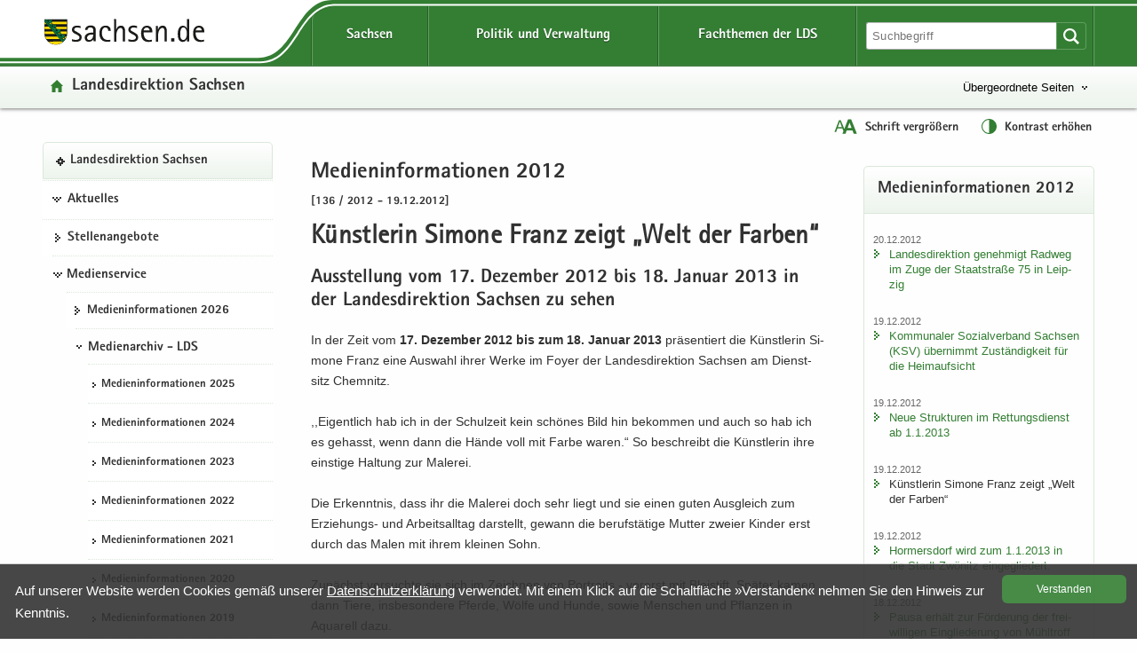

--- FILE ---
content_type: text/html
request_url: https://www.lds.sachsen.de/?ID=5654&art_param=405&reduce=0
body_size: 85374
content:

<!DOCTYPE HTML>
<html xml:lang="de" lang="de" dir="ltr">
<head>
<meta charset="utf-8">
<meta name="google-site-verification" content="4J3YdV74Pct6jcAN5a9JGwRbH35QmgGc9zxEYpoBAmM">
<meta name="format-detection" content="telephone=no">
<meta name="robots" content="index, follow">
<title>
Medieninformationen 2012 | Künstlerin Simone Franz zeigt „Welt der Farben“ 
</title>
<meta name="viewport" content="width=device-width,initial-scale=1.0,minimum-scale=1.0">
<meta name="author" content="Bernd Kuska">
<meta name="description" content="Künstlerin Simone Franz zeigt „Welt der Farben“ ">
<meta name="keywords" content="Abfall, Albertstadt, Altlasten,, Approbation, Arbeit, Arbeitsmedizin, Arbeitsmittelsicherheit, Arbeitsschutz, Ausbildung, Ausgleichsleistung, Ausländerangelegenheiten, Bau, Bautechnik, Behindertenhilfe, Bibliotheken, Binnenschifffahrt, Biostoffe, Bodenschutz, Braustraße, Bürgerservice, Chemnitz, Chemnitzer, Direktionsbezirk, Downloads, Dresden, EA, Einheitlicher, Entschädigung, Ergonomie, Euroregion, Feuerwehrwesen, Formulare, Freistaat, Förderung, Gefahrgut, Geldwäscheprävention, Gemeinden, Gesundheitsfachberufe, Gesundheitswesen, Gewerberecht, Gleichstellung, Glücksspielrecht, Grundwasser, Haushalt, Heilberufe, Hochwasserschutz, Humanmedizin, Immissionsschutz, Jugendhilfe, Kommunalwesen, Kommunen, Landesdirektion, Landesfachstelle, Leipzig, Luftverkehr, Medizinproduktesicherheit, Mittelbehörde, Naturschutz, Personenstandswesen, Pharmazie, Planfeststellung, Prüfungsangelegenheiten, Raumordnung, Regierungsbezirk, Regierungspräsidium, Region, Rückübertragung, Sachsen, Schifffahrt, Schornsteinfegerangelegenheiten, Siedlungswasserwirtschaft, Sozialförderung, Sozialwesen, Stadtentwicklung, Stauffenbergallee, Strahlenschutz, Städte, Städtebau, Technischer, Themenseiten, Umwelt, Verbraucherschutz, Vergabekammer, Vergaberecht, Verkehr, Vermögensfragen, Verwaltung, Veterinärwesen, Waldschlösschenbrücke, Wirtschaft, Wirtschaftsförderung, Wohnungsbau, Wohngeld, Zahnärzte, Ärzte
">

<link href="/favicon.ico" rel="icon" type="image/x-icon">
<link href="/css/LDS.css" rel="stylesheet" media="screen">
<link href="/css/print.min.css" rel="stylesheet" media="print">

<style>
.svg path, .svg g rect {fill:rgb(51,126,51)}.btn {background-size: contain}.btn {background-color: #337e33 !important}.btn {background-image:linear-gradient(to bottom,#3F9B3F 0,#337e33 100%)}.btn:hover {background-image: linear-gradient(to bottom,#337e33 0,#2b6b2b 100%)}.btn:active {border: 2px solid #F00}.filter_on .newsTitle, .filter_on #contentarea .ui-accordion-header, .filter_on .frage{border-color:#337e33}#lfabfsearch input, #lfabfsearch select, #lfabfsearch fieldset {border:1px solid #337e33 !important}.searchinput input:hover, #frmsearch input:hover, #lfabfsearch input:hover {background:#dae8da}.searchinput select:hover, #frmsearch select:hover, #lfabfsearch select:hover {background:#dae8da url(/images/iconsgreen/icon-arrow-bottom-small.svg) no-repeat}.searchinput input:focus, .searchinput select:focus, #frmsearch input:focus, #frmsearch select:focus, #lfabfsearch input:focus, #lfabfsearch select:focus {background:#fff;box-shadow: 0 0 10px #b6d2b6; transition: all 0.3s}.header {background-color: #337e33}.header .linein{background: #edf4ed;background: -moz-linear-gradient(top,  #fefefe 0%, #f4f8f4 50%, #edf4ed 100%);background: -webkit-linear-gradient(top,  #fefefe 0%, #f4f8f4 50%, #edf4ed 100%);background: linear-gradient(to bottom, #fefefe 0%, #f4f8f4 50%, #edf4ed 100%);filter: progid:DXImageTransform.Microsoft.gradient( startColorstr='#fefefe', endColorstr='#edf4ed',GradientType=0 )}.hfries {background: url(/images/bg_start.svg) repeat -2em;-webkit-filter: blur(2px); filter: blur(2px)}_:-ms-input-placeholder, :root .hfries {opacity: .5}.portaltitel {background-image: url(/images/iconsgreen/icon-home.svg)}.portaltitel a:hover {color:#337e33 !important}.spanplusminus{color:#337e33}.hfries {background-color: #dae8da}.portal {background-repeat: no-repeat; background-image: url(/images/iconsgreen/icon-portal.svg)}.hover {color:#337e33}.nav-themenbaum .portal:hover {color:#337e33 !important; background: url(/images/iconsgreen/icon-portal.svg) no-repeat !important;background-position:0px 15px !important}.kreuzlink12 .hover, .blacklink12 .hover{color:#337e33}.navi .menu li.kreuzlink12:hover{background: #fff url(/images/iconsgreen/icon-arrow-bottom.svg) no-repeat 11px 18px}.navi .menu ul ul li.kreuzlink23:hover{background: #fff url(/images/iconsgreen/icon-arrow-bottom-small.svg) no-repeat 0px 22px}.navi .menu ul ul ul li.kreuzlink34:hover{background: #fff url(/images/iconsgreen/icon-arrow-bottom-small.svg) no-repeat 0px 22px}.beitrag .box {border: 1px solid #dae8da}.button-themenbaum[aria-expanded="true"]:focus, .button-themenbaum[aria-expanded="true"]:hover {background-repeat: no-repeat; background-image: url(/images/iconsgreen/icon-arrow-top-small.svg);text-decoration:underline}.button-themenbaum:focus, .button-themenbaum:hover {color: #337e33;background-repeat:no-repeat;background-image: url(/images/iconsgreen/icon-arrow-bottom-small.svg);text-decoration: none}.glohea-bitv-tool-lang:before {background-image:url(/images/iconsgreen/icon-language.svg)}.glohea-bitv-tool-sign-lang:before {background-image:url(/images/iconsgreen/icon-sign-language.svg)}.glohea-bitv-tool-easy-lang:before {background-image:url(/images/iconsgreen/icon-easy-language.svg)}.glohea-bitv-tool-animation-stop:before {background-image:url(/images/iconsgreen/icon-pause-alt.svg)}.glohea-bitv-tool-animation-stop.tool-animation-stopped:before {background-image:url(/images/iconsgreen/icon-play-alt.svg)}.glohea-bitv-tool-zoom:before {background-image:url(/images/iconsgreen/icon-fontzoom.svg)}.glohea-bitv-tool-contrast:before {background-image:url(/images/iconsgreen/icon-contrast.svg)}.glohea-bitv-tool-vrweb:before {background-image:url(/images/iconsgreen/icon-audio.svg)}.glohea-bitv-tool-rss:before {background-image:url(/images/iconsgreen/icon-rss.svg)}.glohea-bitv-tool-help:before {background-image:url(/images/iconsgreen/icon-help.svg)}.glohea-bitv-tool-login:before {background-image:url(/images/iconsgreen/icon-benutzer-anmelden.svg)}.glohea_nav_mobil_right button{border-bottom-color: #b6d2b6}.box-header {background: #edf4ed; background-image: -webkit-linear-gradient(top,#fff 0,#edf4ed 100%); background-image: -o-linear-gradient(top,#fff 0,#edf4ed 100%); background-image: linear-gradient(to bottom,#fff 0,#edf4ed 100%);background-repeat:repeat-x; filter: progid:DXImageTransform.Microsoft.gradient(startColorstr='#ffffffff', endColorstr='#ff#edf4ed', GradientType=0)}.glo_one_dropdown-toggle {background: #2b6b2b url(/images/iconswhite/no_menu.svg) no-repeat center center}a:link{color:#337e33}a:visited{color:#2b6b2b}a:hover{color:#337e33}.box-header {border-bottom-color: #dae8da}aside .box, .news_aus .box {border-color:#dae8da}.box h3{border-bottom-color:#dae8da}#contentarea .ui-accordion-header{color:#dae8da}a .outlineon:focus{outline: #cc8500 dashed 3px}li a .outlineon:focus{outline: #cc8500 dashed 3px}ul li a .outlineon:focus{outline: #cc8500 dashed 3px}button .outlineon:focus{outline: #cc8500 dashed 3px}button a .outlineon:focus{outline: #cc8500 dashed 3px}input .outlineon:focus{outline: #cc8500 dashed 3px}select .outlineon:focus{outline: #cc8500 dashed 3px}#boxd .outlineon:focus{outline: #cc8500 dashed 3px}.meldtext22 .outlineon:focus{outline: #cc8500 dashed 3px}.slogan a .outlineon:focus{outline: #cc8500 dashed 3px}.button-themenbaum .outlineon:focus{outline:#cc8500 dashed 3px}.sr-only-focusable .outlineon:focus{outline: #cc8500 dashed 3px}.navi div .outlineon:focus{outline: #cc8500 dashed 3px}.footer div .outlineon:focus{outline: #cc8500 dashed 3px}.lupi_sea .outlineon:focus{outline: #cc8500 dashed 3px}#contentarea .ui-accordion-header .outlineon:focus{outline: #cc8500 dashed 3px}.outlineon:focus{outline: #cc8500 dashed 3px}.outlineoff {outline: transparent dotted 3px !important}#frmsearch .search:focus{outline: #cc8500 dashed 3px}#frmsearch .nofocus{outline: white dotted 0px}#frmLKR select:focus {background: #fff;  background-position-x: 0%; background-position-y: 0%; box-shadow: 0 0 10px #dae8da; transition: all 0.3s}.verweisstart ul li a:focus, .verweisstart_ext ul li a:focus, .verweisstart_down ul li a:focus, .box-body ul li a:focus, .navi div:focus, .footer div:focus .searcharea:focus {display:block}.fordown ul li {list-style:none;list-style-image: url(/images/iconsgreen/icon-download.svg) !important}.clsfoot:focus{ outline: #cc8500 dashed 3px;display: block}.sr-only-focusable:focus {height:auto}.sr-only {position:absolute; width:1px; height:1px; margin: 2px;padding: 0 0 0 20px;overflow: hidden;clip: rect(0,0,0,0);border: 0;background: url(/images/iconsgreen/icon-tobottom.svg) no-repeat 0px 2px}.sr-only-focusable:active, .sr-only-focusable:focus { position:static; width:auto; height:auto; margin:0; overflow:visible; clip:auto}.search-form-reset {background:url(/images/iconsgreen/icon-return.svg) no-repeat left 8px}.input-sea-addon {background-color: #337e33}.box .input-sea-addon:hover {border: 1px solid rgba(0, 0, 0, 0.25); background-color: #2b6b2b}.footer a:link{color:#313131}.footer a:visited{color:#313131}.footer a:hover{color:#337e33}.footer .footme ul li a:hover{background-repeat: no-repeat; background: url(/images/iconsgreen/icon-arrow-right.svg) no-repeat; background-position: 0 8px;color:#337e33}.footer .footme li a:hover{display:block}.footme h4, .boxmeol h4{ color: #337e33}.back-to-top {background-color: rgba(51,126,51,1)}hr {border-top: 1px solid #b6d2b6}.telbox, .box .telbox, .beitrag .telbox{background-image: url(/images/iconsgreen/icon-telephone.svg)}.faxbox, .box .faxbox,	.beitrag .faxbox{background-image: url(/images/iconsgreen/icon-telefax.svg)}.mailbox, .box .mailbox, .recommend .mailbox, .beitrag .mailbox {background-image: url(/images/iconsgreen/icon-mail.svg)}.internetbox, .box .internetbox, .beitrag .internetbox{background-image: url(/images/iconsgreen/icon-home.svg)}.postbox, .box .postbox, .beitrag .postbox{background-image: url(/images/iconsgreen/icon-address.svg)}.besucherbox, .box .besucherbox, .beitrag .besucherbox{background-image: url(/images/iconsgreen/icon-location.svg)}.linkthis, .box .linkthis, .beitrag .linkthis, .ld_message .linkthis{background-image: url(/images/iconsgreen/icon-arrow-right.svg)}.downloadthis, .box .downloadthis,.beitrag .downloadthis{background-image: url(/images/iconsgreen/icon-download.svg)}.kasten{border-color:#337e33;background:#fdfefd}.externsite, .box .externsite, .beitrag .externsite{background-image: url(/images/iconsgreen/icon-extern.svg)}.beitrag .tolist, .tolist{background-image: url(/images/iconsgreen/icon-tobottom.svg)}.sitemap .list-links li:first-child{border-top:1px dotted #dae8da}.sitemap .list-links li{border-bottom:1px dotted #dae8da}.sitemap .list-links li ul li:last-child{border-bottom:none}.box ul li {background-image:url(/images/iconsgreen/icon-arrow-right.svg)}.linkimage{border:1px solid #337e33}.beitrag ul li{list-style:none;list-style-image:url(/images/iconsgreen/icon-list-point.svg)}.beitrag ul li ul li{list-style-image:url(/images/iconsgreen/icon-list-point2.svg)}#contentarea .ui-accordion-header, .frage {border-color: #dae8da; background-color:#f9f9f9}#contentarea .ui-accordion-header:hover,.frage:hover{background-color:#edf4ed}#contentarea .ui-accordion-header:focus,.frage:focus {background-color:#edf4ed}#contentarea .ui-accordion-header.ui-state-active{background-color:#edf4ed}#contentarea .ui-accordion-header.ui-state-active:hover{background-color:#edf4ed}.newsTitle{color:#337e33;border:1px solid #b6d2b6}#contentarea .frage.ui-state-active, .newsTitle .ui-state-active  {background: #edf4ed url(/images/iconsgreen/icon-arrow-top.png) no-repeat scroll 1.2em center}.glo_two_tool_active, .glo_two_sea_button_active, .toolbox-button-contrast_active, .toolbox-button-fontzoom_active {background-color:#2b6b2b}.ui-state-active {background-color:#ebf0eb !important;}.newsTitle:hover {background-color:#ebf0eb}#toolbox-button-world:hover,#toolbox-button-fontzoom:hover,#toolbox-button-contrast:hover{background-color:#2b6b2b}.verweisstart ul li {list-style:none;list-style-image: url(/images/iconsgreen/icon-arrow-right.svg) !important}.verweisstart_ext ul li { list-style-image: url(/images/iconsgreen/icon-extern.svg) !important}.verweisstart_down ul li { list-style-image: url(/images/iconsgreen/icon-download.svg) !important}.teaserline{border-top:1px dotted #b6d2b6}.ergebnisse{border:1px dotted #b6d2b6}.illu{border:1px solid #337e33}.footme button:disabled {color: #337e33}.setSaveBtn,.setBtn_DelRed{background:#337e33 none repeat scroll 0 0}.dateipool ul li {list-style:none;list-style-image: url(/images/iconsgreen/icon-download.svg) !important}.headsubnavibox ul li a:hover	{color: #2b6b2b; background: url(/images/iconsgreen/icon-arrow-right.svg) no-repeat 0 10px}.headsubnavibox ul{color:#2b6b2b}.headsubnavibox ul li{border-top-color: #dae8da; color:#2b6b2b}.navi .menu li.linkactive span, .navi .menu li.linkactive {background-color: #337e33}.navi .menu ul ul li.linkactive{background-color: #337e33}.navi .menu ul ul ul li.linkactive{background-color: #337e33}.navi .menu ul ul ul ul li.linkactive{background-color: #337e33}.gloheadtab_active{background-color:#2b6b2b}.glohea_label {background-color: #337e33}.glohea-bitv-tool-sign-lang:before {background-image:url(/images/iconsgreen/icon-sign-language.svg)}.glohea-bitv-tool-easy-lang:before {background-image:url(/images/iconsgreen/icon-easy-language.svg)}.glohea-bitv-tool-animation-stop:before {background-image:url(/images/iconsgreen/icon-pause-alt.svg)}.navi .menu li a:hover{color:#337e33}.navi .menu ul li {border-top-color: #dae8da}.navi .menu ul li a:hover {background:url(/images/iconsgreen/icon-arrow-right.svg) no-repeat 0 15px}.navi .menu ul ul ul li a:hover {background:url(/images/iconsgreen/icon-arrow-right-small.svg) no-repeat 0 20px}.navhead {background:#edf4ed!important; background-image: -webkit-linear-gradient(top,#fff 0,#edf4ed 100%) !important; background-image: -o-linear-gradient(top,#fff 0,#edf4ed 100%) !important; background-image: linear-gradient(to bottom,#fff 0,#edf4ed 100%) !important;  background-repeat: repeat-x;  filter: progid:DXImageTransform.Microsoft.gradient(startColorstr='#ffffffff', endColorstr='#ff#edf4ed', GradientType=0); border: 1px solid #dae8da !important}.linkactive a:link {background: url(/images/iconsgreen/icon-portal.svg) no-repeat 0px 16px !important}.treeview .navhead a:hover {background: url(/images/iconsgreen/icon-portal.svg) no-repeat 0px 16px !important; color: #337e33 !important}.glo_nav_mobil_right_content .glohea_label_box ul li:hover, .glohea_label_box_left ul li:hover{color:#337e33!important}.glo_nav_mobil_right_content .glohea_label_box a:hover, .glohea_label_box_left a:hover{color:#337e33!important}.titel_boxnav {color: #337e33}.glo_nav_mobil_right_content .glohea_label_box ul li, .glohea_label_box_left ul li{ border-bottom-color: #dae8da}th{background:#edf4ed}table tr th {background-color:#ebf0eb}.tabkopf tr:first-child {background-color:#ebf0eb}#slider-container .dot{background:#337e33}@media screen and ( max-width:960px ){.glo_nav_mobil_right_content .glohea_label_box ul li a:hover{background: url(/images/iconsgreen/icon-arrow-right.svg) no-repeat 12px 14px}.toolbox {background: #337e33}.glohea_label_box_left .nav_smi li a:hover {background: url(/images/iconsgreen/icon-portal.svg) no-repeat 12px 14px !important;background-position: 12px 14px}.glohea_label_box_left .nav_smi li a:hover {color:#337e33 !important}.sade {background:#337e33; border-bottom-color: #337e33}#headsubnavibox .header-list-links_mobil ul li a:hover {color: #337e33 !important;background: url(/images/iconsgreen/icon-arrow-right.svg) no-repeat}_:-ms-fullscreen, :root .navi .menu li.kreuzlink12:hover{background: #fff url(/images/iconsgreen/icon-arrow-bottom.svg) no-repeat 11px 30px !important}} @media screen and ( max-width:760px ){.glohea_nav_mobil_right_aktiv .sade {border-bottom-color: #337e33}.glohea_nav_mobil_right_aktiv button {border-bottom-color: #b6d2b6}.glohea_nav_mobil_right_aktiv_open button {border-bottom-color: #b6d2b6}.search_mobil {background:#337e33}.footme .imptitel,.footme .service,.footme .portale,.footme .empfehlung{color:#337e33 !important}.footme h4:hover, .boxmeol h4:hover {background: url(/images/iconsgreen/icon-arrow-bottom.svg) no-repeat;background-position:right}.footme .imptitel:hover, .footme .service:hover, .footme .portale:hover, .footme .empfehlung:hover {background: url(/images/iconsgreen/icon-arrow-top.svg) no-repeat; background-position:right}.footme .imptitel[aria-expanded="true"], .footme .service[aria-expanded="true"], .footme .portale[aria-expanded="true"], .footme .empfehlung[aria-expanded="true"]{background: url(/images/iconsgreen/icon-arrow-top.svg) no-repeat; background-position:right}.footme .imptitel[aria-expanded="false"], .footme .service[aria-expanded="false"],.footme .portale[aria-expanded="false"],.footme .empfehlung[aria-expanded="false"] {background: url(/images/iconsgreen/icon-arrow-bottom.svg) no-repeat;background-position:right}}
</style>


<script src="/script/jquery.min.js"></script>
<script src="/script/jquery.block.min.js"></script>
<script src="/script/jquery-ui.min.js"></script>
<script src="/script/lds.js"></script>
<script src="/script/slider.min.js"></script>
<script src="/script/fancybox.min.js"></script>
<script src="/script/jquery.sortElements.js"></script>

 
<script>

function fckTree(){
$(function() {
	$('#tree').treeview({
	collapsed: true,
	animated: 'toggle',
	unique: true
	});
})
}
//# ------------------------------------------------------
var Hyphenopoly = {
		require: {
			"de": "Silbentrennungsalgorithmus"
				

		},
		paths: {
			patterndir: "/script/patterns/",
			maindir: "/script/"
		},
		setup: {
			selectors: {
				".hyphenate": {}
			}
		}
	};
//# ------------------------------------------------------
fckTree();
////////////////////////////////////////////////////////////////////////
	
</script> 


	<style>
        .highlight-background {display:none}
    </style>


<style>
	#wbm .items {height:320px}.affix{position:relative;position:-webkit-sticky;position:sticky;top:0}
	
</style>


<style>
	.content{margin-right:2.5%;padding:0 .5em .5em 0.5em;}
	@media screen and ( max-width: 760px ) {
	.content{margin-right:0;padding:0 0 0 .5em}	
	}
</style>


</head>
<body class="hyphenate" lang="de">

<div class="leitmarke">
    <div class="lmlogo">
        <img src="/images/Leitmarke_LDS.svg" alt="Leitmarke LDS" style="width:10cm">
    </div>
</div>


<div class="noscript" style="display:block">JavaScript ist in Ihrem Browser deaktiviert. Aktivieren Sie JavaScript, um diese Website ohne Funktionseinschränkungen nutzen zu können ...</div>



 
<div id="wrap" role="contentinfo" aria-label="Webseitenbereiche"> 
<ul class="list-links list-links-focus noprint">
    <li>
      <a href="#a-glohea" class="sr-only sr-only-focusable">Portalübergreifende Navigation</a>
    </li>
    <li>
      <a href="#a-navigation" class="sr-only sr-only-focusable">Portalnavigation</a>
    </li>
    <li>
      <a href="#a-inhaltsbereich" class="sr-only sr-only-focusable">Hauptinhalt</a>
    </li>
    <li>
      <a href="#a-marginale" class="sr-only sr-only-focusable">Weitere Information</a>
    </li>
    <li>
      <a href="#a-footer" class="sr-only sr-only-focusable">Service</a>
    </li>
</ul>
<div class="logoprint"></div>
<div class="confoo">
<header id="header" class="header glohea noprint">


<div class="wraptop"> 
	<div class="wrapper flex3">
    	<div id="toolbox" class="toolbox">
            
            <button id="toolbox-button-fontzoom" class="toolbox-button-fontzoom" type="button" title="Schrift vergrößern"></button>
            <button id="toolbox-button-contrast" class="toolbox-button-contrast" type="button" title="Kontrast erhöhen"></button>
        </div>
    </div>  
</div> 
  
<div class="wrapper flex logofee">
     <div class="logoflex">
     <div class="slogan"><a href="https://www.sachsen.de" target="_blank" title="Link öffnet in neuem Fenster">
     <img src="/images/logo-sachsen.svg" class="logsn" alt="Link öffnet in neuem Fenster"></a></div>
     </div>

    <a id="a-glohea" class="sr-only">Portalübergreifende Navigation</a>
    <nav class="header-navbar glohea-level-1 flex3" data-element="glohea-container-wrapper" aria-labelledby="a-glohea">
    
        
        
              <ul id="smart_nav_right" class="glohea_one flex3"> 
                <li class="glo_one1">
                <button id="glo_one1" class="dropdown-toggle glo_one_buttons" type="button" data-tabname="" data-element="glohea-level-1-link" data-toggle="collapse" data-target-on-ready="#glohea-collapse-sachsen" aria-expanded="false" aria-controls="headsubnavibox"><span class="glohea-level-1-dropdown-hover">Sachsen</span></button>
                
                <button id="glo_one_nav" class="glo_one_nav" type="button" data-element="glohea-level-1-link" data-toggle="collapse" data-target-on-ready="#glohea-collapse-button" aria-expanded="false" aria-controls="glohea_nav_mobilbox"></button>
                </li>
                  
                <li class="glo_one2">
                <button id="glo_one2" class="dropdown-toggle glo_one_buttons" type="button" data-tabname="" data-element="glohea-level-1-link" data-toggle="collapse" data-target-on-ready="#glohea-collapse-politik" aria-expanded="false" aria-controls="headsubnavibox"><span class="glohea-level-1-dropdown-hover">Politik und Verwaltung</span></button>
                </li>
                <li class="glo_one3">
                <button id="glo_one3" class="dropdown-toggle glo_one_buttons" type="button" data-tabname="" data-element="glohea-level-1-link" data-toggle="collapse" data-target-on-ready="#glohea-collapse-themen" aria-expanded="false" aria-controls="portale"><span class="glohea-level-1-dropdown-hover">Fachthemen der LDS</span></button>
                </li>
             </ul>
        
        <div class="glohea_two flex3">
        
        <button id="glo_two_sea_button" class="dropdown-toggle glo_two_sea_button " type="button" data-element="glohea-level-search" data-toggle="collapse" data-target-on-ready="#glohea-collapse-button" aria-expanded="false" aria-controls="search_mobilbox"> </button>
                
                
            <form id="frmsearch" class="searchform glo_two_sea" name="suche" method="get" action="#">
            <div class="input-sea">
                <input class="searcharea break clsSearchfield" aria-label="Suchfunktion" id="searchpc" name="search" type="search" size="20" value="" placeholder="Suchbegriff">
                <label for="search" class="novisible">Website durchsuchen</label>
                <input name="art_param" type="hidden" value="146">
                <button type="submit" class="input-sea-addon lupi_sea" title="Suche ..."></button>
            </div>
            </form>  
            
        <button id="glo_two_tool" class="dropdown-toggle glo_two_tool" type="button" data-element="glohea-level-tool" data-toggle="collapse" data-target-on-ready="#glohea-collapse-button" aria-expanded="false" aria-controls="toolbox">&nbsp;</button>    
            
          
        </div>
    </nav>
</div> 
	
    <div class="clsheadernavi linein" aria-expanded="false" role="navigation">
        <div id="headsub">
            <div class="wrapper">
                <div class="headsubnavibox flex3" id="headsubnavibox"></div>
            </div>
        </div>
    
    <div class="wrapper flex3">
         <div class="portaltitel cls_switch">
            <a href="/">Landesdirektion Sachsen</a>
        </div>
    
	
        <div class="themenbaum" data-element="glohea-themenbaum">
                <nav id="themenbaum-container" class="nav-themenbaum collapse" aria-labelledby="button-themenbaum" tabindex="0" data-element="glohea-deco-right" aria-expanded="false">
                    <ul class="list-links">
                      <li>
                      <a href="https://www.smi.sachsen.de" id="ressort" class="portal" target="_blank" title="Seite öffnet in neuem Browserfenster">Sächsisches Staatsministerium des Innern</a>
                       </li>
                    </ul>
                </nav>
                <button type="button" id="button-themenbaum" class="button-themenbaum collapsed cls_switch" data-toggle="collapse" data-target="#themenbaum-container" aria-expanded="false" aria-controls="themenbaum-container">Übergeordnete Seiten</button>
        </div>
    
    </div>


    <div class="wrapper glohea-bitv-buttons cls_switch noprint" data-element="glohea-language">
    
        
        <button class="glohea-bitv-button glohea-bitv-tool-zoom hidden-xs bitv_tool_zoom" type="button" title="Schrift vergrößern">
            <span id="sizing"><span id="zoom_in">Schrift vergrößern</span><span id="zoom_out">Schrift verkleinern</span></span>
        </button>    
        <button class="glohea-bitv-button glohea-bitv-tool-contrast" type="button" title="Kontrast erhöhen">
            <span id="contra">Kontrast erhöhen</span>
        </button>
    
    <!--<button class="glohea-bitv-button glohea-bitv-tool-animation-stop" type="button"><span>Animationen stoppen</span></button><button class="glohea-bitv-button glohea-bitv-tool-vrweb" type="button"><span>Seite vorlesen</span></button>-->
    </div> 
    <div class="wrapper flex3">
        <div class="language" data-element="glohea-language">
<nav id="language-container" class="nav-language collapse" aria-labelledby="button-language" tabindex="0" data-element="glohea-deco-right" aria-expanded="false">
	<div class="row btn-overlay-wrapper">
		<div id="button-language">
        
		</div>
	</div>
</nav>
</div>   
    </div>
    </div> 
</header>



<nav id="glohea_nav_mobilbox" class="glohea_nav_mobil noprint">

    <div class="glohea_nav_mobil_left">
    
     <div class="glo_nav_parasol_left"></div>   
       
            <div class="glohea_label_box"><span class="glohea_label">Portalnavigation</span></div>
            <div class="glohea_boxme_left_scroll" id="smartnavi_left"></div>
            
    </div>
    
    
    <div class="glohea_nav_mobil_trenner">&nbsp;</div>
    
        <div class="glohea_nav_mobil_right">
        
        <div class="glo_nav_parasol_right"></div>
        
        <div class="glohea_label_box sade flex4"><div class="sade_name">sachsen.de</div>
            <button id="sade_plus" class="sade_plus sade_switch"><img id="plus_minus_image" src="/images/iconswhite/icon_kreuz.svg" alt="vergrößern"></button>
            <button id="sade_minus" class="sade_minus sade_switch"><img src="/images/iconswhite/icon_minus.svg" alt="verkleinern"></button>
            
        </div>
        <div class="glohea_boxme_right_scroll" id="smartnavi_right"></div>
        </div>
</nav>


<div id="search_mobilbox" class="search_mobil" style="display:none">
    <form id="frmsearch_mobil" class="searchform glo_two_sea" name="suche" method="get" action="#">
        <div class="input-sea">
            <input class="searcharea break clsSearchfield" aria-label="Suchfunktion" id="search" name="search" type="search" size="20" value="" placeholder="Suchbegriff">
            <label for="search" class="novisible">Website durchsuchen</label>
            <input name="art_param" type="hidden" value="146">
            <button type="submit" class="input-sea-addon lupi_sea" title="Suche ..."> </button>
        </div>
    </form>  
</div>

<div class="highlight-background hfries"></div> 
<div class="wrapper flex hcontrol">
<a id="a-navigation" class="sr-only">Portalnavigation</a>
<nav id="viewnavi" class="nav navposition affix" aria-labelledby="a-navigation">
  <div class="navi">
       <div id="pcnavi" class="menu">
	     
    <ul id="tree">
        
                                        <li id="li340" class="navhead" data-portal="true">
                                            <a href="../?ID=3007&amp;art_param=340" title="Landesdirektion Sachsen - Startseite">Landesdirektion Sachsen</a>
                                        </li>
                                        	<li class="kreuzlink12"><button title="Öffentliche Zustellung, Stellen, Veranstaltungen" tabindex="0">Aktuelles</button><ul><li id="li94"><a href="../?ID=23247&amp;art_param=94" title="">Öffentliche Zustellung</a></li><li id="li138"><a href="../?ID=20601&amp;art_param=138" title="">Öffentliche Aufträge</a></li></ul></li>
					
                                        <li id="li139"><a href="../?ID=20107&amp;art_param=139" title="Freie Stellen">Stellenangebote</a></li>
									<li class="kreuzlink12"><button title="Medieninformationen, Medienarchiv, Publikationen" tabindex="0">Medienservice</button><ul><li id="li1149"><a href="../?ID=23258&amp;art_param=1149" title="">Medieninformationen 2026</a></li><li class="kreuzlink23"><button title="" tabindex="0">Medienarchiv - LDS</button>
                                
								<ul>
                                <li id="li1102"><a href="../?ID=23201&amp;art_param=1102" title="">Medieninformationen 2025</a></li><li id="li1072"><a href="../?ID=22121&amp;art_param=1072" title="">Medieninformationen 2024</a></li><li id="li1019"><a href="../?ID=21060&amp;art_param=1019" title="">Medieninformationen 2023</a></li><li id="li976"><a href="../?ID=19883&amp;art_param=976" title="">Medieninformationen 2022</a></li><li id="li963"><a href="../?ID=18567&amp;art_param=963" title="">Medieninformationen 2021</a></li><li id="li936"><a href="../?ID=17215&amp;art_param=936" title="">Medieninformationen 2020</a></li><li id="li901"><a href="../?ID=16788&amp;art_param=901" title="">Medieninformationen 2019</a></li><li id="li878"><a href="../?ID=14669&amp;art_param=878" title="">Medieninformationen 2018</a></li><li id="li815"><a href="../?ID=13431&amp;art_param=815" title="">Medieninformationen 2017</a></li><li id="li755"><a href="../?ID=12088&amp;art_param=755" title="">Medieninformationen 2016</a></li><li id="li705"><a href="../?ID=10126&amp;art_param=705" title="">Medieninformationen 2015</a></li><li id="li371"><a href="../?ID=8231&amp;art_param=371" title="">Medieninformationen 2014</a></li><li id="li137"><a href="../?ID=6923&amp;art_param=137" title="">Medieninformationen 2013</a></li><li id="li405"><a href="../?ID=5659&amp;art_param=405" title="">Medieninformationen 2012</a></li></ul></li>                    
					<li class="kreuzlink23"><button title="Medienarchiv - LDC" tabindex="0">Medienarchiv - LDC</button>
                                
								<ul>
                                <li id="li356"><a href="../?ID=4440&amp;art_param=356" title="Medieninformationen 2012 [LDC]">Medieninformationen 2012</a></li><li id="li350"><a href="../?ID=3453&amp;art_param=350" title="Medieninformationen 2011 [LDC]">Medieninformationen 2011</a></li><li id="li349"><a href="../?ID=3406&amp;art_param=349" title="Medieninformationen 2010 [LDC]">Medieninformationen 2010</a></li><li id="li348"><a href="../?ID=3333&amp;art_param=348" title="Medieninformationen 2009 [LDC]">Medieninformationen 2009</a></li><li id="li347"><a href="../?ID=3287&amp;art_param=347" title="Medieninformationen 2008 [LDC]">Medieninformationen 2008</a></li><li id="li346"><a href="../?ID=3242&amp;art_param=346" title="Medieninformationen 2007 [LDC]">Medieninformationen 2007</a></li><li id="li345"><a href="../?ID=3177&amp;art_param=345" title="Medieninformationen 2006 [LDC]">Medieninformationen 2006</a></li><li id="li344"><a href="../?ID=3108&amp;art_param=344" title="Medieninformationen 2005 [LDC]">Medieninformationen 2005</a></li></ul></li>                    
					<li class="kreuzlink23"><button title="Medienarchiv - LDD" tabindex="0">Medienarchiv - LDD</button>
                                
								<ul>
                                <li id="li136"><a href="../?ID=4423&amp;art_param=136" title="Medieninformationen 2012 [LDD]">Medieninformationen 2012</a></li><li id="li135"><a href="../?ID=3048&amp;art_param=135" title="Medieninformationen 2011 [LDD]">Medieninformationen 2011</a></li><li id="li134"><a href="../?ID=2472&amp;art_param=134" title="Medieninformationen 2010 [LDD]">Medieninformationen 2010</a></li><li id="li133"><a href="../?ID=1907&amp;art_param=133" title="Medieninformationen 2009 [LDD]">Medieninformationen 2009</a></li><li id="li124"><a href="../?ID=1520&amp;art_param=124" title="Medieninformationen 2008 [LDD]">Medieninformationen 2008</a></li><li id="li126"><a href="../?ID=828&amp;art_param=126" title="Medieninformationen 2007 [LDD]">Medieninformationen 2007</a></li><li id="li127"><a href="../?ID=1246&amp;art_param=127" title="Medieninformationen 2006 [LDD]">Medieninformationen 2006</a></li><li id="li128"><a href="../?ID=1179&amp;art_param=128" title="Medieninformationen 2005 [LDD]">Medieninformationen 2005</a></li></ul></li>                    
					<li class="kreuzlink23"><button title="Medienarchiv - LDL" tabindex="0">Medienarchiv - LDL</button>
                                
                                <ul class="last">
                                <li id="li357"><a href="../?ID=4547&amp;art_param=357" title="Medieninformationen 2012 [LDL]">Medieninformationen 2012</a></li><li id="li355"><a href="../?ID=4075&amp;art_param=355" title="Medieninformationen 2011 [LDL]">Medieninformationen 2011</a></li><li id="li354"><a href="../?ID=3988&amp;art_param=354" title="Medieninformationen 2010 [LDL]">Medieninformationen 2010</a></li><li id="li353"><a href="../?ID=3872&amp;art_param=353" title="Medieninformationen 2009 [LDL]">Medieninformationen 2009</a></li><li id="li352"><a href="../?ID=3736&amp;art_param=352" title="Medieninformationen 2008 [LDL]">Medieninformationen 2008</a></li><li id="li351"><a href="../?ID=3581&amp;art_param=351" title="Medieninformationen 2007 [LDL]">Medieninformationen 2007</a></li></ul></li>                    
					</ul></li>
					<li class="kreuzlink12"><button title="Organigramm, Aufgaben, Anfahrt, Geschichte ..." tabindex="0">Behörde</button><ul><li id="li141"><a href="../?ID=831&amp;art_param=141" title="">Organigramm</a></li><li class="kreuzlink23"><button title="" tabindex="0">Aufgaben</button>
                                
								<ul>
                                <li id="li367"><a href="../?ID=4085&amp;art_param=367" title="">Präsidialbereich</a></li><li id="li361"><a href="../?ID=4084&amp;art_param=361" title="Aufgaben - Abteilung 1">Abteilung 1</a></li><li id="li362"><a href="../?ID=4088&amp;art_param=362" title="Aufgaben - Abteilung 2">Abteilung 2</a></li><li id="li363"><a href="../?ID=4090&amp;art_param=363" title="Aufgaben - Abteilung 3">Abteilung 3</a></li><li id="li364"><a href="../?ID=4091&amp;art_param=364" title="Aufgaben - Abteilung 4">Abteilung 4</a></li><li id="li365"><a href="../?ID=4092&amp;art_param=365" title="Aufgaben - Abteilung 5">Abteilung 5</a></li><li id="li366"><a href="../?ID=10328&amp;art_param=366" title="Aufgaben - Abteilung 6">Abteilung 6</a></li><li id="li470"><a href="../?ID=5247&amp;art_param=470" title="Aufgaben - Stabsstellen und Beauftragte">Stabsstellen und Beauftragte</a></li></ul></li>                    
					<li id="li897"><a href="../?ID=13960&amp;art_param=897" title="">LDS-Magazin</a></li><li id="li359"><a href="../?ID=4107&amp;art_param=359" title="Gebäude und Geschichte">Gebäude &amp; Geschichte</a></li><li id="li370"><a href="../?ID=4109&amp;art_param=370" title="">Anfahrt</a></li><li id="li373"><a href="../?ID=4120&amp;art_param=373" title="">Verwaltungsaufbau</a></li></ul></li>
					<li class="kreuzlink12"><button title="Karte, Kreise, Gemeindeverzeichnis" tabindex="0">Region</button><ul><li id="li372"><a href="../?ID=4141&amp;art_param=372" title="Dienststellen in Sachsen">Karte</a></li><li id="li155"><a href="../?ID=2392&amp;art_param=155" title="">Gemeindeverzeichnis</a></li></ul></li>
					<li class="kreuzlink12"><button title="Themenseiten, Förderprogramme, Formulare" tabindex="0">Fachthemen</button><ul class="last"><li id="li374"><a href="../?ID=4156&amp;art_param=374" title="Themenseiten mit Fachinformationen">Themenseiten</a></li><li id="li375"><a href="../?ID=4157&amp;art_param=375" title="">Förderprogramme</a></li><li id="li150"><a href="../?ID=2389&amp;art_param=150" title="Formulare und Downloads">Formulare &amp; Downloads</a></li></ul></li>
					
    </ul>
    <script>
    $(document).ready(function () {
    fcknavigon('405');
    }) 
    </script>

       </div>
    </div>
</nav>
<main class="main flex2">
 


<article id="content" class="content">


<a id="a-inhaltsbereich" class="sr-only">Hauptinhalt</a>


<div id="contentarea" class="beitrag" >

 
				<h2>Medieninformationen 2012</h2>
		
        <h6> 
        [136 / 2012 - 19.12.2012]
			
        </h6><h1>Künstlerin Simone Franz zeigt „Welt der Farben“ </h1>
        <h3 class="cdl">
             Ausstellung vom 17. Dezember 2012 bis 18. Januar 2013 in der Landesdirektion Sachsen zu sehen<br>

        </h3>
         
        <div class="colme clsbildbox">
        In der Zeit vom <strong>17. Dezember 2012 bis zum 18. Januar 2013 </strong>präsentiert die Künstlerin Simone Franz eine Auswahl ihrer Werke im Foyer der Landesdirektion Sachsen am Dienstsitz Chemnitz.<br />
&nbsp;<br />
,,Eigentlich hab ich in der Schulzeit kein schönes Bild hin bekommen und auch so hab ich es gehasst, wenn dann die Hände voll mit Farbe waren.&ldquo; So beschreibt die Künstlerin ihre einstige Haltung zur Malerei.<br />
&nbsp;<br />
Die Erkenntnis, dass ihr die Malerei doch sehr liegt und sie einen guten Ausgleich zum Erziehungs- und Arbeitsalltag darstellt, gewann die berufstätige Mutter zweier Kinder erst durch das Malen mit ihrem kleinen Sohn.<br />
&nbsp;<br />
Zunächst versuchte sie sich im Zeichnen von Portraits - vorerst mit Bleistift. Später kamen dann Tiere, insbesondere Pferde, Wölfe und Hunde, sowie Menschen und Pflanzen in Aquarell dazu.<br />
&nbsp;<br />
Als sie irgendwann ihr erstes Ölbild auf Leinwand brachte war sie selbst davon so begeistert, dass sie von da an Landschaften, Bilder von Afrika, Stillleben, Blumen und vieles mehr in Öl malte und als Besonderheit nun auch Gipsabdrücke von Babybäuchen mit Ölfarben verziert.<br />
&nbsp;<br />
In ihrer Ausstellung in der Landesdirektion Sachsen zeigt sie nun eine Auswahl der von ihr geschaffenen Werke.<br />
&nbsp;<br />
Die Ausstellung kann seit dem 17. Dezember bis zum 18. Januar 2013 von allen Interessierten montags bis donnerstags von 8.00 Uhr bis 18.00 Uhr und freitags von 8.00 Uhr bis 16.00 Uhr in der Landesdirektion Sachsen, Altchemnitzer Straße 41 in Chemnitz besichtigt werden.<br />


            <div style="clear:both"></div>
        </div>
        

</div> 
</article>

<div style="clear: both;"></div>


	<a id="a-marginale" class="sr-only">Weitere Information</a>

<aside id="marginal" class="marginal" aria-labelledby="a-marginale">


<section>
<a id="liste" class="outlineoff"></a>
<div class="box radius">

<h2 class="box-header">Medieninformationen 2012</h2>

<div class="box-body">

		<div class="stamp">20.12.2012</div>
	

<ul>
    <li>
        <a href="?ID=5659&art_param=405&reduce=0">Landesdirektion genehmigt Radweg im Zuge der Staatstraße 75 in Leipzig</a>
    </li>
</ul>


		<div class="stamp">19.12.2012</div>
	

<ul>
    <li>
        <a href="?ID=5653&art_param=405&reduce=0">Kommunaler Sozialverband Sachsen (KSV) übernimmt Zuständigkeit für die Heimaufsicht</a>
    </li>
</ul>


		<div class="stamp">19.12.2012</div>
	

<ul>
    <li>
        <a href="?ID=5655&art_param=405&reduce=0">Neue Strukturen im Rettungsdienst ab 1.1.2013

</a>
    </li>
</ul>


		<div class="stamp">19.12.2012</div>
	

<ul>
    <li>
        Künstlerin Simone Franz zeigt „Welt der Farben“ 
    </li>
</ul>


		<div class="stamp">19.12.2012</div>
	

<ul>
    <li>
        <a href="?ID=5652&art_param=405&reduce=0">Hormersdorf wird zum 1.1.2013 in die Stadt Zwönitz eingegliedert.

</a>
    </li>
</ul>


		<div class="stamp">18.12.2012</div>
	

<ul>
    <li>
        <a href="?ID=5649&art_param=405&reduce=0">Pausa erhält zur Förderung der freiwilligen Eingliederung von Mühltroff 539.300 EUR</a>
    </li>
</ul>


		<div class="stamp">14.12.2012</div>
	

<ul>
    <li>
        <a href="?ID=5648&art_param=405&reduce=0">Landesdirektion Sachsen bewilligt 1,59 Millionen EUR für die Sanierung von Schloss Hartenfels in Torgau</a>
    </li>
</ul>


		<div class="stamp">12.12.2012</div>
	

<ul>
    <li>
        <a href="?ID=5616&art_param=405&reduce=0">Landesdirektion schließt Genehmigungsverfahren für Ausbau des Porschewerkes in Leipzig ab</a>
    </li>
</ul>


		<div class="stamp">11.12.2012</div>
	

<ul>
    <li>
        <a href="?ID=5613&art_param=405&reduce=0">Freistaat Sachsen unterstützt freiwillige Vereinigung der Rolandstadt Belgern und der Gneisenaustadt Schildau</a>
    </li>
</ul>


		<div class="stamp">10.12.2012</div>
	

<ul>
    <li>
        <a href="?ID=5605&art_param=405&reduce=0">Weitere Unterstützung für die Wiederherstellung von Kloster St. Marienthal
 
</a>
    </li>
</ul>


		<div class="stamp">10.12.2012</div>
	

<ul>
    <li>
        <a href="?ID=5602&art_param=405&reduce=0">Kaolinabbau bei Schletta nimmt erste Verfahrenshürde
 
</a>
    </li>
</ul>


		<div class="stamp">07.12.2012</div>
	

<ul>
    <li>
        <a href="?ID=5599&art_param=405&reduce=0">Landesdirektion lädt gehörlose Kinder zu Weihnachtsfeier ein </a>
    </li>
</ul>


		<div class="stamp">07.12.2012</div>
	

<ul>
    <li>
        <a href="?ID=5598&art_param=405&reduce=0">Neuer Anstrich für die Klosterkirche St. Marienstern</a>
    </li>
</ul>


		<div class="stamp">07.12.2012</div>
	

<ul>
    <li>
        <a href="?ID=5596&art_param=405&reduce=0">Gewerbestandort in Borstendorf wird ausgebaut

</a>
    </li>
</ul>


		<div class="stamp">06.12.2012</div>
	

<ul>
    <li>
        <a href="?ID=5595&art_param=405&reduce=0">Landesdirektion Sachsen informiert zu zweitem Nautischen Gutachten zur Schiffbarkeit im Leipziger Neuseenland</a>
    </li>
</ul>


		<div class="stamp">04.12.2012</div>
	

<ul>
    <li>
        <a href="?ID=5585&art_param=405&reduce=0">Straßenausbau in Auerbach/V. kann beginnen</a>
    </li>
</ul>


		<div class="stamp">04.12.2012</div>
	

<ul>
    <li>
        <a href="?ID=5581&art_param=405&reduce=0">Raumgewinn für die Dresdner Straßenbahn
</a>
    </li>
</ul>


		<div class="stamp">03.12.2012</div>
	

<ul>
    <li>
        <a href="?ID=5580&art_param=405&reduce=0">Landesdirektion Sachsen präsentiert Ergebnisse des zweiten nautischen Gutachtens</a>
    </li>
</ul>


		<div class="stamp">03.12.2012</div>
	

<ul>
    <li>
        <a href="?ID=5579&art_param=405&reduce=0">Fördermittel für Altlastensanierung am Standort des ehemaligen Kaufhauses Horten in Plauen bewilligt
</a>
    </li>
</ul>


		<div class="stamp">29.11.2012</div>
	

<ul>
    <li>
        <a href="?ID=5566&art_param=405&reduce=0">Staatsstraße S 23 kann östlich von Wurzen ausgebaut werden</a>
    </li>
</ul>


		<div class="stamp">27.11.2012</div>
	

<ul>
    <li>
        <a href="?ID=5560&art_param=405&reduce=0">Landesdirektion Sachsen startet Kontrollen zur Geldwäscheprävention</a>
    </li>
</ul>


		<div class="stamp">26.11.2012</div>
	

<ul>
    <li>
        <a href="?ID=5547&art_param=405&reduce=0">Ausbau der Ortsstraße „Am Bahndamm“ in Aue durch Landesdirektion Sachsen unterstützt
</a>
    </li>
</ul>


		<div class="stamp">26.11.2012</div>
	

<ul>
    <li>
        <a href="?ID=5545&art_param=405&reduce=0">Mitarbeiter der Abteilung Arbeitsschutz ab sofort in der Braustraße erreichbar</a>
    </li>
</ul>


		<div class="stamp">22.11.2012</div>
	

<ul>
    <li>
        <a href="?ID=5533&art_param=405&reduce=0">Landesdirektion erteilt Baurecht für den Ausbau der Kreisstraße K 9130 in Bermsgrün</a>
    </li>
</ul>


		<div class="stamp">22.11.2012</div>
	

<ul>
    <li>
        <a href="?ID=5532&art_param=405&reduce=0">Göltzschtal durch Querspange entlastet</a>
    </li>
</ul>


		<div class="stamp">22.11.2012</div>
	

<ul>
    <li>
        <a href="?ID=5531&art_param=405&reduce=0">Landesdirektion Sachsen unterstützt Ausbau der Oberwiesenthaler Straße in der Gemeinde Crottendorf</a>
    </li>
</ul>


		<div class="stamp">22.11.2012</div>
	

<ul>
    <li>
        <a href="?ID=5524&art_param=405&reduce=0">Vollgas beim Müller-Kraftwerk</a>
    </li>
</ul>


		<div class="stamp">12.11.2012</div>
	

<ul>
    <li>
        <a href="?ID=5507&art_param=405&reduce=0">Luftrettung am Klinikum Görlitz wird auf modernsten Sicherheitsstandard gebracht
 
</a>
    </li>
</ul>


		<div class="stamp">06.11.2012</div>
	

<ul>
    <li>
        <a href="?ID=5503&art_param=405&reduce=0">Biogas in Leisnig</a>
    </li>
</ul>


		<div class="stamp">05.11.2012</div>
	

<ul>
    <li>
        <a href="?ID=5500&art_param=405&reduce=0">Moritzburger Marcolini-Haus wird standesgemäß saniert</a>
    </li>
</ul>


		<div class="stamp">02.11.2012</div>
	

<ul>
    <li>
        <a href="?ID=5495&art_param=405&reduce=0">Erlebnisbad Cunewalde auf gutem Weg zum Neustart
 
</a>
    </li>
</ul>


		<div class="stamp">02.11.2012</div>
	

<ul>
    <li>
        <a href="?ID=5492&art_param=405&reduce=0">Neuer Putz für die Christuskirche Leutersdorf </a>
    </li>
</ul>


		<div class="stamp">02.11.2012</div>
	

<ul>
    <li>
        <a href="?ID=5486&art_param=405&reduce=0">"Das kleine Feine im Großen und der Mond"</a>
    </li>
</ul>


		<div class="stamp">01.11.2012</div>
	

<ul>
    <li>
        <a href="?ID=5484&art_param=405&reduce=0">Kreisstraße 8112 zwischen Lippersdorf und Forchheim wird ausgebaut.</a>
    </li>
</ul>


		<div class="stamp">30.10.2012</div>
	

<ul>
    <li>
        <a href="?ID=5478&art_param=405&reduce=0">Gewerbegebiet Klipphausen wächst weiter
 
</a>
    </li>
</ul>


		<div class="stamp">29.10.2012</div>
	

<ul>
    <li>
        <a href="?ID=5477&art_param=405&reduce=0">Freie Bahn für den Ausbau der S 36 zwischen Hartha und Leisnig</a>
    </li>
</ul>


		<div class="stamp">26.10.2012</div>
	

<ul>
    <li>
        <a href="?ID=5476&art_param=405&reduce=0">Das Gewerbegebiet in Oederan kann ausgebaut werden</a>
    </li>
</ul>


		<div class="stamp">26.10.2012</div>
	

<ul>
    <li>
        <a href="?ID=5474&art_param=405&reduce=0">Landesdirektion bewilligt mehr als 2 Millionen Euro für Verbesserung des Hochwasserschutzes in Leipzig</a>
    </li>
</ul>


		<div class="stamp">26.10.2012</div>
	

<ul>
    <li>
        <a href="?ID=5475&art_param=405&reduce=0">Hochwasserschutz in Olbernhau

</a>
    </li>
</ul>


		<div class="stamp">23.10.2012</div>
	

<ul>
    <li>
        <a href="?ID=5469&art_param=405&reduce=0">Bundesstraße 182 kann im Süden von Torgau ausgebaut werden</a>
    </li>
</ul>


		<div class="stamp">23.10.2012</div>
	

<ul>
    <li>
        <a href="?ID=5468&art_param=405&reduce=0">Spundwand wird Radebeul-Naundorf künftig vor Elbehochwasser schützen
 
</a>
    </li>
</ul>


		<div class="stamp">22.10.2012</div>
	

<ul>
    <li>
        <a href="?ID=5467&art_param=405&reduce=0">Hoheitliche Aufgaben sind Sache der Kernverwaltung</a>
    </li>
</ul>


		<div class="stamp">19.10.2012</div>
	

<ul>
    <li>
        <a href="?ID=5466&art_param=405&reduce=0">Dresdner Ostmagistrale kann weiter auf Linie gebracht werden</a>
    </li>
</ul>


		<div class="stamp">17.10.2012</div>
	

<ul>
    <li>
        <a href="?ID=5464&art_param=405&reduce=0">Mehr Sicherheit und Komfort auf der Dresdner Albertbrücke

</a>
    </li>
</ul>


		<div class="stamp">15.10.2012</div>
	

<ul>
    <li>
        <a href="?ID=5461&art_param=405&reduce=0">Wolff &amp; Reichstein: Ein Loschwitzer „Paar-a-dox“, kosmopolitisch inspiriert
 
</a>
    </li>
</ul>


		<div class="stamp">14.10.2012</div>
	

<ul>
    <li>
        <a href="?ID=5460&art_param=405&reduce=0">Eingliederung der Gemeinde Bergen in die Stadt Falkenstein/Vogtl. </a>
    </li>
</ul>


		<div class="stamp">05.10.2012</div>
	

<ul>
    <li>
        <a href="?ID=5434&art_param=405&reduce=0">„Erlebniswelt Krauschwitz“ wird attraktiver
</a>
    </li>
</ul>


		<div class="stamp">04.10.2012</div>
	

<ul>
    <li>
        <a href="?ID=5431&art_param=405&reduce=0">Geldsegen für die Kapelle im Gut Gamig
</a>
    </li>
</ul>


		<div class="stamp">01.10.2012</div>
	

<ul>
    <li>
        <a href="?ID=5429&art_param=405&reduce=0">Landesdirektion Sachsen erkennt 100. Stiftung im Leipziger Direktionsbezirk an</a>
    </li>
</ul>


		<div class="stamp">28.09.2012</div>
	

<ul>
    <li>
        <a href="?ID=5426&art_param=405&reduce=0">Garantiert nicht rauchfrei 
</a>
    </li>
</ul>


		<div class="stamp">27.09.2012</div>
	

<ul>
    <li>
        <a href="?ID=5412&art_param=405&reduce=0">Wanderausstellung „Moore an der Grenze“ macht in der Landesdirektion Sachsen Station </a>
    </li>
</ul>


		<div class="stamp">22.09.2012</div>
	

<ul>
    <li>
        <a href="?ID=5407&art_param=405&reduce=0">„Barbara 2012“ : Vollübung für Katastrophenschutzkräfte im Landkreis Meißen
</a>
    </li>
</ul>


		<div class="stamp">20.09.2012</div>
	

<ul>
    <li>
        <a href="?ID=5402&art_param=405&reduce=0">"Lauencenter" rückt um einen Schritt näher</a>
    </li>
</ul>


		<div class="stamp">17.09.2012</div>
	

<ul>
    <li>
        <a href="?ID=5392&art_param=405&reduce=0">Erinnerungen an das alte Krumlov

</a>
    </li>
</ul>


		<div class="stamp">13.09.2012</div>
	

<ul>
    <li>
        <a href="?ID=5391&art_param=405&reduce=0">Landesdirektion erteilt Baurecht für Neubau Haltestelle Härtelstraße</a>
    </li>
</ul>


		<div class="stamp">11.09.2012</div>
	

<ul>
    <li>
        <a href="?ID=5387&art_param=405&reduce=0">Glückspielaufsicht des Freistaates Sachsen unterbindet illegales Glücksspiel</a>
    </li>
</ul>


		<div class="stamp">10.09.2012</div>
	

<ul>
    <li>
        <a href="?ID=5386&art_param=405&reduce=0">Landesdirektion schließt weitere Überprüfung der Nachtfluglärmbelastung am Flughafen Leipzig/Halle ab</a>
    </li>
</ul>


		<div class="stamp">07.09.2012</div>
	

<ul>
    <li>
        <a href="?ID=5367&art_param=405&reduce=0">Sanierungshilfe von Bund und Land für Pirnas Stadtkirche St. Marien</a>
    </li>
</ul>


		<div class="stamp">04.09.2012</div>
	

<ul>
    <li>
        <a href="?ID=5365&art_param=405&reduce=0">Erschließung des Gewerbe- und Industriegebietes Reichenbacher Straße in Zwickau wird erneut finanziell unterstützt</a>
    </li>
</ul>


		<div class="stamp">31.08.2012</div>
	

<ul>
    <li>
        <a href="?ID=5360&art_param=405&reduce=0">Antrag der Stadt Chemnitz auf rechtsaufsichtliche Genehmigungen für die genehmigungspflichtigen Rechtsgeschäfte im Zusammenhang mit dem Umbau des „Stadions an der Gellertstraße“</a>
    </li>
</ul>


		<div class="stamp">30.08.2012</div>
	

<ul>
    <li>
        <a href="?ID=5359&art_param=405&reduce=0">Jubiläumsveranstaltung: Zum 10. Mal Chemnitzer Behördenfest am Wasserschloss Klaffenbach</a>
    </li>
</ul>


		<div class="stamp">24.08.2012</div>
	

<ul>
    <li>
        <a href="?ID=5346&art_param=405&reduce=0">Hochwasserschutz an der Mulde in Döbeln gesichert

</a>
    </li>
</ul>


		<div class="stamp">24.08.2012</div>
	

<ul>
    <li>
        <a href="?ID=5345&art_param=405&reduce=0">Görlitz steht bei Sanierung der Synagoge nicht allein
 
</a>
    </li>
</ul>


		<div class="stamp">23.08.2012</div>
	

<ul>
    <li>
        <a href="?ID=5344&art_param=405&reduce=0">Der Lausitzer Seenrundfahrt ein Stück näher
</a>
    </li>
</ul>


		<div class="stamp">22.08.2012</div>
	

<ul>
    <li>
        <a href="?ID=5339&art_param=405&reduce=0">Abwasserseitige Erschließung des Industriegebietes Reichenbacher Straße in Zwickau wird finanziell unterstützt</a>
    </li>
</ul>


		<div class="stamp">22.08.2012</div>
	

<ul>
    <li>
        <a href="?ID=5338&art_param=405&reduce=0">Straßenbahnhaltestelle Gottschedstraße kann behindertengerecht ausgebaut werden</a>
    </li>
</ul>


		<div class="stamp">21.08.2012</div>
	

<ul>
    <li>
        <a href="?ID=5334&art_param=405&reduce=0">Ins Dresdner Lingnerschloss fließt nun auch Bundesgeld

</a>
    </li>
</ul>


		<div class="stamp">17.08.2012</div>
	

<ul>
    <li>
        <a href="?ID=5331&art_param=405&reduce=0">3,5 Mio EUR für Gewerbegebiet in Oelsnitz/Erzgebirge</a>
    </li>
</ul>


		<div class="stamp">16.08.2012</div>
	

<ul>
    <li>
        <a href="?ID=5329&art_param=405&reduce=0">Verkehrliche Erschließung des Elsniger Gewerbegebietes "Am Österreicher" erhält finanzielle Unterstützung</a>
    </li>
</ul>


		<div class="stamp">14.08.2012</div>
	

<ul>
    <li>
        <a href="?ID=5308&art_param=405&reduce=0">Direkte Fischverbindung zum Bärwalder See</a>
    </li>
</ul>


		<div class="stamp">10.08.2012</div>
	

<ul>
    <li>
        <a href="?ID=5319&art_param=405&reduce=0">Stilreinste hochklassische Dorfkirche Sachsens in Wolkenburg/Limbach-Oberfrohna wird saniert.</a>
    </li>
</ul>


		<div class="stamp">09.08.2012</div>
	

<ul>
    <li>
        <a href="?ID=5317&art_param=405&reduce=0">Sicher unterwegs zwischen Weißig und der Dresdner Heide
</a>
    </li>
</ul>


		<div class="stamp">07.08.2012</div>
	

<ul>
    <li>
        <a href="?ID=5315&art_param=405&reduce=0">Staatsstraße 71 kann südlich von Lippendorf ausgebaut werden</a>
    </li>
</ul>


		<div class="stamp">07.08.2012</div>
	

<ul>
    <li>
        <a href="?ID=5312&art_param=405&reduce=0">Rechtsaufsichtliche Bewertung der Fortschreibung des Entwicklungs- und Konsolidierungskonzeptes der Stadt Chemnitz (Ekko II) </a>
    </li>
</ul>


		<div class="stamp">06.08.2012</div>
	

<ul>
    <li>
        <a href="?ID=5311&art_param=405&reduce=0">Straßenbahnhaltestelle Rathaus Stötteritz kann behindertengerecht ausgebaut werden</a>
    </li>
</ul>


		<div class="stamp">31.07.2012</div>
	

<ul>
    <li>
        <a href="?ID=5305&art_param=405&reduce=0">Hochwasserschutz entlang der Würschnitz
von Neuwürschnitz bis Chemnitz
</a>
    </li>
</ul>


		<div class="stamp">20.07.2012</div>
	

<ul>
    <li>
        <a href="?ID=5289&art_param=405&reduce=0">Neue Brücken für die B 169 in Lößnitz</a>
    </li>
</ul>


		<div class="stamp">12.07.2012</div>
	

<ul>
    <li>
        <a href="?ID=5266&art_param=405&reduce=0">O.k. für OP an Radebeuls Hauptschlagader
</a>
    </li>
</ul>


		<div class="stamp">11.07.2012</div>
	

<ul>
    <li>
        <a href="?ID=5265&art_param=405&reduce=0">Änderung des Glücksspielstaatsvertrages zum 1. Juli in Kraft getreten</a>
    </li>
</ul>


		<div class="stamp">11.07.2012</div>
	

<ul>
    <li>
        <a href="?ID=5264&art_param=405&reduce=0">Linkselbische Tour nach Meißen endlich ungestört
</a>
    </li>
</ul>


		<div class="stamp">10.07.2012</div>
	

<ul>
    <li>
        <a href="?ID=5263&art_param=405&reduce=0">Abfallwirtschaft – Gemeinnützige und gewerbliche Abfallsammlungen</a>
    </li>
</ul>


		<div class="stamp">05.07.2012</div>
	

<ul>
    <li>
        <a href="?ID=5242&art_param=405&reduce=0">Planfeststellungsbeschluss Penig C</a>
    </li>
</ul>


		<div class="stamp">02.07.2012</div>
	

<ul>
    <li>
        <a href="?ID=5239&art_param=405&reduce=0">Industriegelände in Wurzen erhält neue Abwasserentsorgung</a>
    </li>
</ul>


		<div class="stamp">02.07.2012</div>
	

<ul>
    <li>
        <a href="?ID=5236&art_param=405&reduce=0">Heißes Rohr nach Dresden-Klotzsche</a>
    </li>
</ul>


		<div class="stamp">29.06.2012</div>
	

<ul>
    <li>
        <a href="?ID=5234&art_param=405&reduce=0">Besserer Flutschutz für Heidenau</a>
    </li>
</ul>


		<div class="stamp">28.06.2012</div>
	

<ul>
    <li>
        <a href="?ID=5231&art_param=405&reduce=0">Neue Tramhaltestelle entsteht am Striesener "Kaufland"</a>
    </li>
</ul>


		<div class="stamp">28.06.2012</div>
	

<ul>
    <li>
        <a href="?ID=5230&art_param=405&reduce=0">Landesdirektion Sachsen genehmigt Haushalt des Landkreises Mittelsachsen für 2012 unter Nebenbestimmungen </a>
    </li>
</ul>


		<div class="stamp">27.06.2012</div>
	

<ul>
    <li>
        <a href="?ID=5229&art_param=405&reduce=0">Landesdirektion Sachsen gibt grünes Licht für weiteren Abschnitt der A 72</a>
    </li>
</ul>


		<div class="stamp">22.06.2012</div>
	

<ul>
    <li>
        <a href="?ID=5228&art_param=405&reduce=0">Dresdner Dienststelle der Landesdirektion kurzzeitig ohne Festnetztelefon

</a>
    </li>
</ul>


		<div class="stamp">22.06.2012</div>
	

<ul>
    <li>
        <a href="?ID=5227&art_param=405&reduce=0">Herwigsdorfer Tischler König kann anbauen
</a>
    </li>
</ul>


		<div class="stamp">19.06.2012</div>
	

<ul>
    <li>
        <a href="?ID=5208&art_param=405&reduce=0">Müller heizt sich selber ein
</a>
    </li>
</ul>


		<div class="stamp">18.06.2012</div>
	

<ul>
    <li>
        <a href="?ID=5207&art_param=405&reduce=0">Neuer Grundbaustein für den Tourismus im Lausitzer Seenland

</a>
    </li>
</ul>


		<div class="stamp">15.06.2012</div>
	

<ul>
    <li>
        <a href="?ID=5206&art_param=405&reduce=0">Staatsstraße 23 kann in Schildau ausgebaut werden</a>
    </li>
</ul>


		<div class="stamp">15.06.2012</div>
	

<ul>
    <li>
        <a href="?ID=5205&art_param=405&reduce=0">Lüptitzer Straße und Bürgermeister-Schmidt-Platz in Wurzen werden ausgebaut </a>
    </li>
</ul>


		<div class="stamp">15.06.2012</div>
	

<ul>
    <li>
        <a href="?ID=5204&art_param=405&reduce=0">Ausbau der Zschopauer Straße (B 174) und Genehmigungsverfahren des Haushaltsplans 2012 der Stadt Chemnitz</a>
    </li>
</ul>


		<div class="stamp">13.06.2012</div>
	

<ul>
    <li>
        <a href="?ID=5201&art_param=405&reduce=0">Grünes Licht für Hochwasserschutz in Frankenberg</a>
    </li>
</ul>


		<div class="stamp">07.06.2012</div>
	

<ul>
    <li>
        <a href="?ID=5180&art_param=405&reduce=0">Haushalt der Stadt Chemnitz für 2012 durch Landesdirektion mit Einschränkungen bestätigt</a>
    </li>
</ul>


		<div class="stamp">07.06.2012</div>
	

<ul>
    <li>
        <a href="?ID=5179&art_param=405&reduce=0">Landesdirektion Sachsen fördert die freiwillige Eingliederung der Gemeinde Kitzen in die Stadt Pegau</a>
    </li>
</ul>


		<div class="stamp">07.06.2012</div>
	

<ul>
    <li>
        <a href="?ID=5178&art_param=405&reduce=0">„Kammergeschichte(n)“</a>
    </li>
</ul>


		<div class="stamp">06.06.2012</div>
	

<ul>
    <li>
        <a href="?ID=5173&art_param=405&reduce=0">Landesdirektion Sachsen genehmigt Haushalt der Stadt Leipzig</a>
    </li>
</ul>


		<div class="stamp">31.05.2012</div>
	

<ul>
    <li>
        <a href="?ID=5136&art_param=405&reduce=0">Hochwasserschutz an der Chemnitz</a>
    </li>
</ul>


		<div class="stamp">31.05.2012</div>
	

<ul>
    <li>
        <a href="?ID=5135&art_param=405&reduce=0">Hochwasserschutz an der Flöha</a>
    </li>
</ul>


		<div class="stamp">30.05.2012</div>
	

<ul>
    <li>
        <a href="?ID=5128&art_param=405&reduce=0">Einladung zur Eröffnung der Wanderausstellung „Biologische Vielfalt und NATURA 2000 im Erzgebirge/ Krušné hory“ </a>
    </li>
</ul>


		<div class="stamp">25.05.2012</div>
	

<ul>
    <li>
        <a href="?ID=5107&art_param=405&reduce=0">Keine Möglichkeit mehr für ein Festzelt in Obervogelgesang
</a>
    </li>
</ul>


		<div class="stamp">23.05.2012</div>
	

<ul>
    <li>
        <a href="?ID=5069&art_param=405&reduce=0">Wermsdorf erhält Ortsumfahrung</a>
    </li>
</ul>


		<div class="stamp">21.05.2012</div>
	

<ul>
    <li>
        <a href="?ID=5066&art_param=405&reduce=0">Hochwasserschutz an der Zwickauer Mulde in Penig</a>
    </li>
</ul>


		<div class="stamp">16.05.2012</div>
	

<ul>
    <li>
        <a href="?ID=4983&art_param=405&reduce=0">Landesdirektion Sachsen zeigt Ausstellung „Dem Zerfall Sinn geben“</a>
    </li>
</ul>


		<div class="stamp">14.05.2012</div>
	

<ul>
    <li>
        <a href="?ID=4948&art_param=405&reduce=0">Landesdirektion Sachsen ist zuständige Aufsichtsbehörde im Nichtfinanzsektor</a>
    </li>
</ul>


		<div class="stamp">14.05.2012</div>
	

<ul>
    <li>
        <a href="?ID=4949&art_param=405&reduce=0">Obervogelgesang startet voraussichtlich ohne Festzelt in die Ausflugssaison

</a>
    </li>
</ul>


		<div class="stamp">11.05.2012</div>
	

<ul>
    <li>
        <a href="?ID=4947&art_param=405&reduce=0">Vizepräsidenten staatlicher Mittelbehörden der Bundesrepublik treffen sich zum Erfahrungsaustausch in Leipzig</a>
    </li>
</ul>


		<div class="stamp">11.05.2012</div>
	

<ul>
    <li>
        <a href="?ID=4942&art_param=405&reduce=0">Landesdirektion Sachsen warnt vor unsicheren Schneidwerkzeugen für Freischneider und Motorsensen</a>
    </li>
</ul>


		<div class="stamp">08.05.2012</div>
	

<ul>
    <li>
        <a href="?ID=4937&art_param=405&reduce=0">Obervogelgesang: Musik liegt in der Sommerluft 
</a>
    </li>
</ul>


		<div class="stamp">07.05.2012</div>
	

<ul>
    <li>
        <a href="?ID=4929&art_param=405&reduce=0">Landschaften unterm Sichelmond

</a>
    </li>
</ul>


		<div class="stamp">02.05.2012</div>
	

<ul>
    <li>
        <a href="?ID=4918&art_param=405&reduce=0">Landesdirektion fördert „Tag der Sachsen“ mit 700.000 EUR
</a>
    </li>
</ul>


		<div class="stamp">26.04.2012</div>
	

<ul>
    <li>
        <a href="?ID=4839&art_param=405&reduce=0">Planfeststellungsbeschluss für das Bauvorhaben „S 282 n, Ortsumgehung Kirchberg“</a>
    </li>
</ul>


		<div class="stamp">26.04.2012</div>
	

<ul>
    <li>
        <a href="?ID=4842&art_param=405&reduce=0">Landschaftspflegerische Begleitmaßnahmen zur A 38 können umgesetzt werden</a>
    </li>
</ul>


		<div class="stamp">25.04.2012</div>
	

<ul>
    <li>
        <a href="?ID=4833&art_param=405&reduce=0">Landesdirektion Sachsen genehmigt Güterverkehrsunternehmen Errichtung eines Bahnbetriebswerks in Pirna
</a>
    </li>
</ul>


		<div class="stamp">23.04.2012</div>
	

<ul>
    <li>
        <a href="?ID=4824&art_param=405&reduce=0">Plötzlich in der Moderne

</a>
    </li>
</ul>


		<div class="stamp">23.04.2012</div>
	

<ul>
    <li>
        <a href="?ID=4826&art_param=405&reduce=0">Beuchaer Straße in Brandis kann ausgebaut werden</a>
    </li>
</ul>


		<div class="stamp">23.04.2012</div>
	

<ul>
    <li>
        <a href="?ID=4827&art_param=405&reduce=0">LVB - Haltestelle Hildebrandstraße kann umgebaut werden</a>
    </li>
</ul>


		<div class="stamp">16.04.2012</div>
	

<ul>
    <li>
        <a href="?ID=4805&art_param=405&reduce=0">Landesdirektion genehmigt weiteren Ausbau der B 180 in Dittmannsdorf
</a>
    </li>
</ul>


		<div class="stamp">13.04.2012</div>
	

<ul>
    <li>
        <a href="?ID=4803&art_param=405&reduce=0">Herrnhuter „Ninive“ macht Platz für neues Grün 
</a>
    </li>
</ul>


		<div class="stamp">04.04.2012</div>
	

<ul>
    <li>
        <a href="?ID=4791&art_param=405&reduce=0">„Chemnitzer Impressionen" ins Bild gefasst von Christine Kurth-Seifert 
</a>
    </li>
</ul>


		<div class="stamp">03.04.2012</div>
	

<ul>
    <li>
        <a href="?ID=4786&art_param=405&reduce=0">Konstantinteich in Freiberg wird Gütesicherungs- und Wassermengenausgleichs-speicher</a>
    </li>
</ul>


		<div class="stamp">02.04.2012</div>
	

<ul>
    <li>
        <a href="?ID=4779&art_param=405&reduce=0">Zielabweichungsverfahren für das Vorhaben „ADAC-Rennsportarena Mülsen-Sachsenring“</a>
    </li>
</ul>


		<div class="stamp">28.03.2012</div>
	

<ul>
    <li>
        <a href="?ID=4749&art_param=405&reduce=0">Rettungsdienst im Landkreis Bautzen kann Arbeit fortsetzen</a>
    </li>
</ul>


		<div class="stamp">27.03.2012</div>
	

<ul>
    <li>
        <a href="?ID=4737&art_param=405&reduce=0">Upgrade für die Dresdner Borsbergstraße

</a>
    </li>
</ul>


		<div class="stamp">27.03.2012</div>
	

<ul>
    <li>
        <a href="?ID=4736&art_param=405&reduce=0">Neuer Spielplatz statt Schulruine

</a>
    </li>
</ul>


		<div class="stamp">21.03.2012</div>
	

<ul>
    <li>
        <a href="?ID=4703&art_param=405&reduce=0">Landesdirektion ohne Einwände gegen Vergleich zwischen Dresden und GAGFAH
</a>
    </li>
</ul>


		<div class="stamp">16.03.2012</div>
	

<ul>
    <li>
        <a href="?ID=4688&art_param=405&reduce=0">Sachsen entlastet Landkreis Görlitz von Flutkosten</a>
    </li>
</ul>


		<div class="stamp">14.03.2012</div>
	

<ul>
    <li>
        <a href="?ID=4661&art_param=405&reduce=0">Hochwasserschutz an der Elbe wird verbessert</a>
    </li>
</ul>


		<div class="stamp">12.03.2012</div>
	

<ul>
    <li>
        <a href="?ID=4585&art_param=405&reduce=0">Landesdirektion zeigt Ausstellung "Kaskade" von Sven Ritter</a>
    </li>
</ul>


		<div class="stamp">08.03.2012</div>
	

<ul>
    <li>
        <a href="?ID=4562&art_param=405&reduce=0">Erfolgreicher Projektabschluss zur Wiederherstellung erzgebirgischer Moore</a>
    </li>
</ul>


		<div class="stamp">08.03.2012</div>
	

<ul>
    <li>
        <a href="?ID=4561&art_param=405&reduce=0">Bonnewitz wird frei vom Durchgangsverkehr

</a>
    </li>
</ul>


		<div class="stamp">07.03.2012</div>
	

<ul>
    <li>
        <a href="?ID=4559&art_param=405&reduce=0">Landesdirektion Sachsen genehmigt Ferkelzuchtanlage und Biogasanlage in Kriebstein-Ehrenberg</a>
    </li>
</ul>


		<div class="stamp">05.03.2012</div>
	

<ul>
    <li>
        <a href="?ID=4558&art_param=405&reduce=0">Sanierung des Dammes des Greifenbachstauweihers abgeschlossen</a>
    </li>
</ul>


		<div class="stamp">02.03.2012</div>
	

<ul>
    <li>
        <a href="?ID=4538&art_param=405&reduce=0">Radrundweg „Meißner 8“ kommt auf die Zielgerade

</a>
    </li>
</ul>


		<div class="stamp">01.03.2012</div>
	

<ul>
    <li>
        <a href="?ID=4530&art_param=405&reduce=0">Landesdirektion Sachsen nimmt ihre Arbeit auf</a>
    </li>
</ul>


    <div class="reduce">
        
        <a href="?ID=5654&amp;art_param=405" title="Liste reduzieren">
            <img class="svg" src="/images/icons/icon-arrow-top.svg"  alt="Liste reduzieren">
            <span style="margin-left: 1em;">Liste reduzieren ...</span>
        </a>
        
    </div>


</div>	 
</div>   
</section>


		<div class="box">
		
		
		<h2 class="box-header">Ihr Kontakt vor Ort</h2>
		<div class="box-body svg" style="line-height: 2.5">   
		
		<div class="pressestamp">Dienststelle Chemnitz</div><img src="/images/iconsgreen/icon-mail.svg" alt="E-Mail ..." title="E-Mail ...">&nbsp;&nbsp;<a href="&#109;&#97;&#105;&#108;&#116;&#111;&#58;&#112;&#114;&#101;&#115;&#115;&#101;&#64;&#108;&#100;&#115;&#46;&#115;&#97;&#99;&#104;&#115;&#101;&#110;&#46;&#100;&#101;" title="Kontakt zu unserer Pressestelle">Linda&nbsp;Simon</a><br><img src="/images/iconsgreen/icon-telephone.svg" alt="Telefon ..." title="Telefon ...">&nbsp;&nbsp;&nbsp;0371 532 - 1020<br>
		
	</div>
	</div>
	
	

</aside>


</main>





 <div class="box noscreen">
          <h2 class="box-header">Kontakt</h2>
          <div class="box-body"><div class="besucherbox" title="Besucheradresse">Landesdirektion Sachsen<br>
Altchemnitzer Straße 41<br>
09120 Chemnitz</div>
&nbsp;

<div class="postbox" title="Postadresse ...">
<div>09105 Chemnitz</div>
</div>
<br>
<strong>Zentrale Einwahl und Vermittlung</strong>

<div class="pressestamp">Dienststelle Chemnitz</div>

<div class="telbox" title="Telefon">0371 532 - 0</div>

<div class="faxbox" title="Fax">0371 532 - 1929</div>

<div class="pressestamp">Dienststelle Dresden</div>

<div class="telbox" title="Telefon">0351 825 - 0</div>

<div class="pressestamp">Dienststelle Leipzig</div>

<div class="telbox" title="Telefon">0341 977 - 0<br>
&nbsp;</div>

<div class="mailbox" title="E-Mail ...">
<div><a href="javascript:void(location.href='mailto:'+String.fromCharCode(112,111,115,116,64,108,100,115,46,115,97,99,104,115,101,110,46,100,101)+'?subject=%20')" title="post@lds.sachsen.de">post[at]lds.sachsen.de</a></div>
</div>

<div class="internetbox" title="Internet ...">
<div><a href="http://www.lds.sachsen.de">www.lds.sachsen.de</a></div>
</div>
&nbsp;

<div class="besucherbox" title="Besucheradressen ...">
<div><a href="../?ID=4172&amp;art_param=377">weitere Dienststellen und Kontaktmöglichkeiten</a></div>
</div>
<br>
<strong>Pressekontakt&nbsp;</strong><br>
Pressesprecherin<br>
Dr. Susann Meerheim
<div class="mailbox" title="E-Mail"><a href="javascript:void(location.href='mailto:'+String.fromCharCode(112,114,101,115,115,101,64,108,100,115,46,115,97,99,104,115,101,110,46,100,101))">presse[at]lds.sachsen.de</a></div>

<div class="telbox" title="Telefon ...">0351 825 - 1030</div>
<br>
<strong>Bürgertelefon</strong>

<div class="telbox" title="Telefon">0371 532 - 1020</div>

<div class="pressestamp">Sprechzeiten: Mo. - Fr. |&nbsp; 10&nbsp;- 14 Uhr</div>
</div>
</div>


<div id="copy">&#169; Landesdirektion Sachsen</div>

<a id="a-footer" class="sr-only">Service</a>

</div>

</div>

<footer id="footer" class="footer footer_anima" aria-label="Webseite Copyright, Informationen zum Datenschutz, Impressum, Barrierefreiheit">
    <div class="wrapper">
        <div class="foot flex2">
            <div class="footme footer-collapsed imp">
                
                    <div class="flex2">
                        <button id="imptitel" class="imptitel clsfoot" aria-expanded="true" tabindex="0">Herausgeber</button>
                        <div id="impbeitrag" class="impbeitrag cls_max clsPiano flex2"><div class="impadress"><a href="https://www.lds.sachsen.de" target="_blank">Landesdirektion Sachsen</a><br>
Altchemnitzer Straße 41<br>
09120 Chemnitz</div>
&nbsp;

<div class="impdates">Telefon: 0371 532 - 0<br>
Telefax: 0371 532 - 1929<br>
E-Mail:&nbsp; <a href="javascript:void(location.href='mailto:'+String.fromCharCode(112,111,115,116,64,108,100,115,46,115,97,99,104,115,101,110,46,100,101))">post[at]lds.sachsen.de</a></div>
</div>
                    </div>
                
       		</div>
        
            <div class="footme footer-collapsed" style="order:2">
                <button id="service" class="service clsfoot" aria-expanded="false" tabindex="0">Service</button>
                <ul class="cls_min clsPiano footer-list-links">
                    <li><a id="headlink3_156" href="../?ID=1335&amp;art_param=156">Übersicht</a></li>
			<li><a id="headlink3_377" href="../?ID=4172&amp;art_param=377">Kontakt</a></li>
			<li><a id="headlink3_376" href="../?ID=4166&amp;art_param=376">Impressum</a></li>
			<li><a id="headlink3_898" href="../?ID=14104&amp;art_param=898">Datenschutz</a></li>
			<li><a id="headlink3_974" href="../?ID=17769&amp;art_param=974">Barrierefreiheit</a></li>
			<li><a id="headlink3_1025" href="../?ID=20186&amp;art_param=1025">Transparenzhinweis</a></li>
			
                </ul>
            </div>
            
            <div class="footme footer-collapsed" style="order:3">
                
                    <button id="portale" class="portale clsfoot" aria-expanded="false" tabindex="0">Verwandte Portale</button>
                    <div class="cls_min clsPiano portin"><ul class="header-list-links header-list-links_mobil">
	<li><a data-caption="Link öffnet in neuem Browserfenster" href="https://www.lds.sachsen.de/lds-magazin" target="_blank" title="Link öffnet in neuem Browserfenster">LDS-Magazin</a></li>
	<li><a data-caption="Link öffnet in neuem Browserfenster" href="https://www.lds.sachsen.de/ausbildung" target="_blank" title="Link öffnet in neuem Browserfenster">Aus- und Fortbildung</a></li>
	<li><a data-caption="Link öffnet in neuem Browserfenster" href="https://www.lds.sachsen.de/asyl" target="_blank" title="Link öffnet in neuem Browserfenster">Aufnahme von Asylbewerbern</a></li>
	<li><a data-caption="Link öffnet in neuem Browserfenster" href="https://www.lds.sachsen.de/lfabf" target="_blank" title="Link öffnet in neuem Browserfenster">Ausbildungsförderung</a></li>
	<li><a data-caption="Link öffnet in neuem Browserfenster" href="https://www.lds.sachsen.de/bautechnik" target="_blank" title="Link öffnet in neuem Browserfenster">Bautechnik</a></li>
	<li><a data-caption="Link öffnet in neuem Browserfenster" href="https://www.lds.sachsen.de/bekanntmachung" target="_blank" title="Link öffnet in neuem Browserfenster">Bekanntmachungen</a></li>
	<li><a data-caption="Link öffnet in neuem Browserfenster" href="https://www.lds.sachsen.de/bussgeldstelle" target="_blank" title="Link öffnet in neuem Browserfenster">Bußgeldstelle</a></li>
	<li><a data-caption="Link öffnet in neuem Browserfenster" href="https://www.lds.sachsen.de/foerderung" target="_blank" title="Link öffnet in neuem Browserfenster">Förderportal</a></li>
	<li><a data-caption="Link öffnet in neuem Browserfenster" href="https://www.lds.sachsen.de/geldwaesche" target="_blank" title="Link öffnet in neuem Browserfenster">Geldwäscheprävention</a></li>
	<li><a data-caption="Link öffnet in neuem Browserfenster" href="https://www.lds.sachsen.de/gleichstellung" target="_blank" title="Link öffnet in neuem Browserfenster">Gleichstellung</a></li>
	<li><a data-caption="Link öffnet in neuem Browserfenster" href="https://www.lds.sachsen.de/gluecksspiel" target="_blank" title="Link öffnet in neuem Browserfenster">Glücksspielrecht</a></li>
	<li><a data-caption="Link öffnet in neuem Browserfenster" href="https://www.lds.sachsen.de/soziales" target="_blank" title="Link öffnet in neuem Browserfenster">Inneres, Soziales + Gesundheit</a></li>
	<li><a data-caption="Link öffnet in neuem Browserfenster" href="https://www.lds.sachsen.de/kommunal21" target="_blank" title="Link öffnet in neuem Browserfenster">Kommunal21</a></li>
	<li><a data-caption="Link öffnet in neuem Browserfenster" href="https://www.lds.sachsen.de/lpa" target="_blank" title="Link öffnet in neuem Browserfenster">Landesprüfungsamt</a></li>
	<li><a data-caption="Link öffnet in neuem Browserfenster" href="https://www.lds.sachsen.de/luftverkehr" target="_blank" title="Link öffnet in neuem Browserfenster">Luftverkehr + Binnenschifffahrt</a></li>
	<li><a data-caption="Link öffnet in neuem Browserfenster" href="https://www.rapis.sachsen.de" target="_blank" title="Link öffnet in neuem Browserfenster">RAPIS</a></li>
	<li><a data-caption="Link öffnet in neuem Browserfenster" href="https://www.lds.sachsen.de/schornsteinfeger" target="_blank" title="Link öffnet in neuem Browserfenster">Schornsteinfegerwesen</a></li>
	<li><a data-caption="Link öffnet in neuem Browserfenster" href="https://www.lds.sachsen.de/transparenz" target="_blank" title="Link öffnet in neuem Browserfenster">Transparenzportal</a></li>
	<li><a data-caption="Link öffnet in neuem Browserfenster" href="https://www.lds.sachsen.de/umwelt" target="_blank" title="Link öffnet in neuem Browserfenster">Umwelt</a></li>
	<li><a data-caption="Link öffnet in neuem Fenster" href="https://www.lds.sachsen.de/verbraucherschutz" target="_blank" title="Link öffnet in neuem Fenster">Marktüberwachung und Verbraucherschutz</a></li>
	<li><a data-caption="Link öffnet in neuem Fenster" href="https://www.lds.sachsen.de/kontaktstelle" target="_blank" title="Link öffnet in neuem Fenster">Zentrale Kontaktstelle Net Zero Industry Act</a></li>
</ul>
</div>
                
            </div>
            
            
            <div class="footme footer-collapsed recommend" style="order:4">
                
                    <button id="empfehlung" class="empfehlung clsfoot" aria-expanded="false" tabindex="0">Seite empfehlen</button>
                    <div class="cls_min clsPiano"><ul>
	<li>
	<div class="mailbox outlineoff" title="E-Mail"><a data-caption="Link öffnet in neuem Browserfenster" data-sl-url-tpl="mailto:?subject=Empfehlung%20aus%20der%20Website%20der%20Landesdirektion%20Sachsen&amp;body=Der%20nachfolgende%20Inhalt%20k%c3%b6nnte%20f%c3%bcr%20Sie%20interessant%20sein:%20{url}" href="mailto:?subject=Empfehlung%20aus%20der%20Website%20der%20Landesdirektion%20Sachsen&amp;body=Der%20nachfolgende%20Inhalt%20k%c3%b6nnte%20f%c3%bcr%20Sie%20interessant%20sein:%20https://www.lds.sachsen.de/" style="background: none;margin-left: -1.7em">E-Mail</a></div>
	</li>
</ul>
</div>
                
            </div>
        </div>
    </div>
   
</footer>
</div>
<script>


$('.noscript').hide()



$(function(){}),
	$("[data-fancybox]").fancybox({
	protect:!0,
	preload:!0,
	transitionEffect:"fade",
	loop:!0,
	lang:"de",
	//buttons:["zoom","slideShow","fullScreen","thumbs","share","close"],
	buttons:["zoom","slideShow","fullScreen","thumbs","close"],
	idleTime : 0
});


//# mobile Navi sichtbar  --------------------------------------------------- %>
$('#glo_one_nav').click(function(){

	//# left
	var navcont_left1 = '<div class=\"glohea_label_box\"><span class=\"glohea_label\">Portalnavigation</span></div>'
	var navcont_left2 = $('#viewnavi').html();
	var navcont_left3 = '<div class=\"glohea_label_box_left\" style=\"margin-top:23px\"><span class=\"glohea_label\">Übergeordnete Seiten</span><ul class=\"nav_smi\"><li data-portal=\"true\"><a href="https://www.smi.sachsen.de\" title=\"Sächsisches Staatsministerium des Innern\" style=\"outline-width: 0px;\" target=\"blank\">Sächsisches Staatsministerium des Innern</a></li><ul></div>'	
	
	$('#smartnavi_left').html(navcont_left2 + navcont_left3);
	$(function() {
	$('#tree').treeview({
	animated: 'toggle',
	unique: true
	});
})

	//#right
	$.ajax({url: "/nav_right_content.asp", success: function(result){
	$("#smartnavi_right").html(result);
		}
		});
	$('#glo_two_sea_button').removeClass('glo_two_sea_button_active');
	
	$('#footer').toggleClass('footer_mobil');
	$('#content').toggleClass('content_mobil');
	$('#marginal').toggleClass('marginal_mobil');
	
	$('#search_mobilbox').slideUp('fast');
	$('#glohea_nav_mobilbox').slideToggle('fast');
	
	$('#toolbox').hide();
	$('#glo_two_tool').removeClass('glo_two_tool_active');
	
	$('#glohea_nav_mobilbox').css('display','flex');

$(this).toggleClass('glo_one_dropdown-toggle');

if ($(this).attr('aria-expanded')=='true'){
	$(this).attr('aria-expanded','false');
		}else{
	$(this).attr('aria-expanded','true');
}

	var x = $(this).attr('aria-expanded');
	
	if(x=='false'){
	  $('.glohea_nav_mobil_left').removeClass('glohea_nav_mobil_left_inaktiv');
	  $('.glohea_nav_mobil_right').removeClass('glohea_nav_mobil_right_aktiv');
	  $('.glo_nav_parasol_right').show(200);
	  $('.glo_nav_parasol_left').css('display','none');
	  $('#sade_minus').hide();
	  $('#sade_plus').hide()
	}


});
$(".beitrag a img").each(function(){
		var imga		=	$(this).parent();
		//nur wenn src und href identisch=vergroesserbar
		var imgsrc  	= 	$(this).attr('src');
		var imghref  	= 	imga.attr('href');
			if(imgsrc==imghref){
				var imgtitle 	= 	$(this).attr('alt');
				imga.attr('data-caption',imgtitle);

				var rela;
				if (jQuery.type(imga.attr('data-fancy')) === "undefined"){
				rela=''}
				else{
				rela=imga.attr('data-fancy');
				}
				
				if (jQuery.type(imga.attr('data-fancybox')) === "undefined"){
					imga.attr('data-fancybox',rela);
				}
				imga.removeAttr('data-fancy');
				imga.removeAttr('id');
				$(this).removeAttr('title');
			}
	});
	

createCookie('sd_col','green','');



$('h4').click(function(){	
	if($(this).hasClass('ui-accordion-header')){

		var ix = $(this).attr('data-text');
		var urlA = new URL(location.protocol + location.hostname + location.pathname + location.search);
		let urlB = new URL(urlA);
		let params = new URLSearchParams(urlB.search);
		params.delete('key');
		var urlC = new URL(location.protocol + location.hostname + location.pathname + '?' + params);
		
		if($(this).hasClass('ui-accordion-header-collapsed') == true){	
			urlC.searchParams.append('key', ix);
			window.history.pushState('', '', urlC);
		} else {
			var urlA = new URL(location.protocol + location.hostname + location.pathname + location.search);
			let urlB = new URL(urlA);
			let params = new URLSearchParams(urlB.search);
			params.delete('key');
			var urlC = new URL(location.protocol + location.hostname + location.pathname + '?' + params);
			window.history.pushState('', '', urlC);
		}
	}
})

document.querySelectorAll('.beitrag a').forEach(link => {
  const hasImage = link.querySelector('img');
  const isSafe = !link.closest('[role="tab"], .ui-accordion-header') &&
                 !link.hasAttribute('data-text');

  if (isSafe && !hasImage) {
    
    if (link.childNodes.length === 1 && link.childNodes[0].nodeType === Node.TEXT_NODE) {
      link.childNodes[0].nodeValue = link.textContent.replace(/([\/_.\-=&?])/g, '$1\u200B');
    }
    
    else if (
      link.childNodes.length === 1 &&
      link.childNodes[0].nodeType === Node.ELEMENT_NODE &&
      link.childNodes[0].tagName === 'U' &&
      link.childNodes[0].childNodes.length === 1 &&
      link.childNodes[0].childNodes[0].nodeType === Node.TEXT_NODE
    ) {
      let uElem = link.childNodes[0];
      uElem.childNodes[0].nodeValue = uElem.textContent.replace(/([\/_.\-=&?])/g, '$1\u200B');
    }
  }
});


function ersetzeUnterstricheDurchHR(element) {
  element.childNodes.forEach(node => {
    if (node.nodeType === Node.TEXT_NODE) {
      const regex = /_{20,}/g; // mindestens 20 Unterstriche
      if (regex.test(node.nodeValue)) {
        const teile = node.nodeValue.split(regex);
        const matchCount = (node.nodeValue.match(regex) || []).length;
        const fragment = document.createDocumentFragment();

        teile.forEach((teil, index) => {
          if (teil) {
            fragment.appendChild(document.createTextNode(teil));
          }
          if (index < matchCount) {
            fragment.appendChild(document.createElement('hr'));
          }
        });

        element.replaceChild(fragment, node);
      }
    } else if (node.nodeType === Node.ELEMENT_NODE) {
      ersetzeUnterstricheDurchHR(node); // rekursiv weitermachen
    }
  });
}

document.querySelectorAll('.beitrag').forEach(el => {
  ersetzeUnterstricheDurchHR(el);
});


$('.beitrag').each(function() {
  function ersetzeNbsp(node) {
    $(node).contents().each(function() {
      if (this.nodeType === Node.TEXT_NODE) {
        this.nodeValue = this.nodeValue.replace(/\u00A0{2,}/g, '\u00A0');
      } else if (this.nodeType === Node.ELEMENT_NODE) {
        ersetzeNbsp(this); // Rekursiv weitergehen
      }
    });
  }
  ersetzeNbsp(this);
});

</script>


    <div class="ld_container">
        <div class="setSaveBtn ld_btn" onclick="createCookie('ldcookaccept','yes','x');$('.ld_container').slideUp('slow');">Verstanden
        </div>
        <div class="ld_message">
        Auf unserer Website werden Cookies gemäß unserer <a href="https://www.lds.sachsen.de/datenschutz#cook" target="_blank" title="Seite öffnet in neuem Browserfenster">Datenschutzerklärung</a> verwendet. Mit einem Klick auf die Schaltfläche »Verstanden« nehmen Sie den Hinweis zur Kenntnis.
        </div>
    </div>
 
<script src="/script/jquery.treeview.min.js"></script>
<script src="/script/Hyphenopoly_Loader.js"></script>
<script src="/script/template.js"></script>





</body>
</html>



--- FILE ---
content_type: image/svg+xml
request_url: https://www.lds.sachsen.de/images/icons/icon-arrow-right.svg
body_size: 386
content:
<svg xmlns="http://www.w3.org/2000/svg" xmlns:xlink="http://www.w3.org/1999/xlink" version="1.1" id="Ebene_1" x="0px" y="0px" width="6px" height="10px" viewBox="0 0 6 10" style="enable-background:new 0 0 6 10;" xml:space="preserve">
<g>
	<rect x="4" y="4" width="2" height="2" fill="#313131"/>
	<rect x="2" y="2" width="2" height="2" fill="#313131"/>
	<rect x="2" y="6" width="2" height="2" fill="#313131"/>
	<rect width="2" height="2" fill="#313131"/>
	<rect y="4" width="2" height="2" fill="#313131"/>
	<rect y="8" width="2" height="2" fill="#313131"/>
</g>
</svg>

--- FILE ---
content_type: image/svg+xml
request_url: https://www.lds.sachsen.de/images/iconswhite/icon-app-menu.svg
body_size: 652
content:
<svg xmlns="http://www.w3.org/2000/svg" xmlns:xlink="http://www.w3.org/1999/xlink" version="1.1" id="Ebene_1" x="0px" y="0px" viewBox="0 0 24 24" style="enable-background:new 0 0 24 24;" xml:space="preserve" width="24" height="24">
<g class="Ebene_15">
	<g>
		<rect width="6.7" height="6.7" fill="#ffffff"/>
		<rect x="8.7" width="6.7" height="6.7" fill="#ffffff"/>
		<rect x="17.3" width="6.7" height="6.7" fill="#ffffff"/>
		<rect y="17.3" width="6.7" height="6.7" fill="#ffffff"/>
		<rect x="8.7" y="17.3" width="6.7" height="6.7" fill="#ffffff"/>
		<rect x="17.3" y="17.3" width="6.7" height="6.7" fill="#ffffff"/>
		<rect y="8.7" width="6.7" height="6.7" fill="#ffffff"/>
		<rect x="8.7" y="8.7" width="6.7" height="6.7" fill="#ffffff"/>
		<rect x="17.3" y="8.7" width="6.7" height="6.7" fill="#ffffff"/>
	</g>
</g>
</svg>